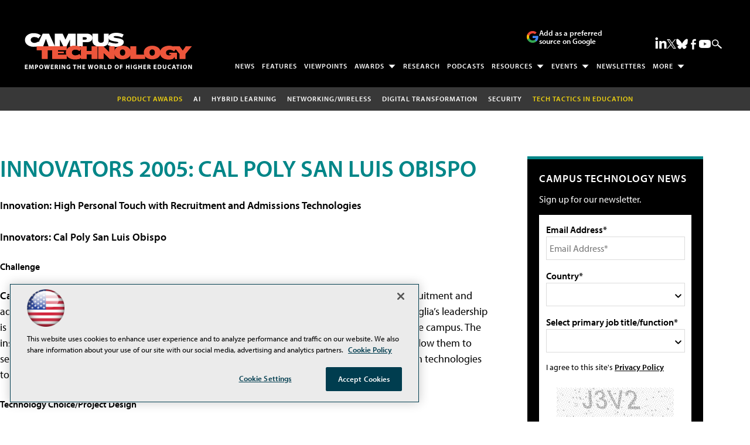

--- FILE ---
content_type: text/html; charset=utf-8
request_url: https://www.google.com/recaptcha/api2/aframe
body_size: 267
content:
<!DOCTYPE HTML><html><head><meta http-equiv="content-type" content="text/html; charset=UTF-8"></head><body><script nonce="putLsKvHG4O9MwWIUnW3ag">/** Anti-fraud and anti-abuse applications only. See google.com/recaptcha */ try{var clients={'sodar':'https://pagead2.googlesyndication.com/pagead/sodar?'};window.addEventListener("message",function(a){try{if(a.source===window.parent){var b=JSON.parse(a.data);var c=clients[b['id']];if(c){var d=document.createElement('img');d.src=c+b['params']+'&rc='+(localStorage.getItem("rc::a")?sessionStorage.getItem("rc::b"):"");window.document.body.appendChild(d);sessionStorage.setItem("rc::e",parseInt(sessionStorage.getItem("rc::e")||0)+1);localStorage.setItem("rc::h",'1769119629069');}}}catch(b){}});window.parent.postMessage("_grecaptcha_ready", "*");}catch(b){}</script></body></html>

--- FILE ---
content_type: application/javascript
request_url: https://ml314.com/utsync.ashx?pub=&adv=&et=0&eid=50202&ct=js&pi=&fp=&clid=&if=0&ps=&cl=&mlt=&data=&&cp=https%3A%2F%2Fcampustechnology.com%2Fpages%2Finnovators-2005-cal-poly-san-luis-obispo.aspx&pv=1769119629809_pbkzs4uw2&bl=en-us@posix&cb=55367&return=&ht=shex&d=&dc=&si=1769119629809_pbkzs4uw2&cid=&s=1280x720&rp=&v=2.8.0.252
body_size: 232
content:
_ml.setFPI('3658494274924707953');_ml.syncCallback({"es":true,"ds":true});